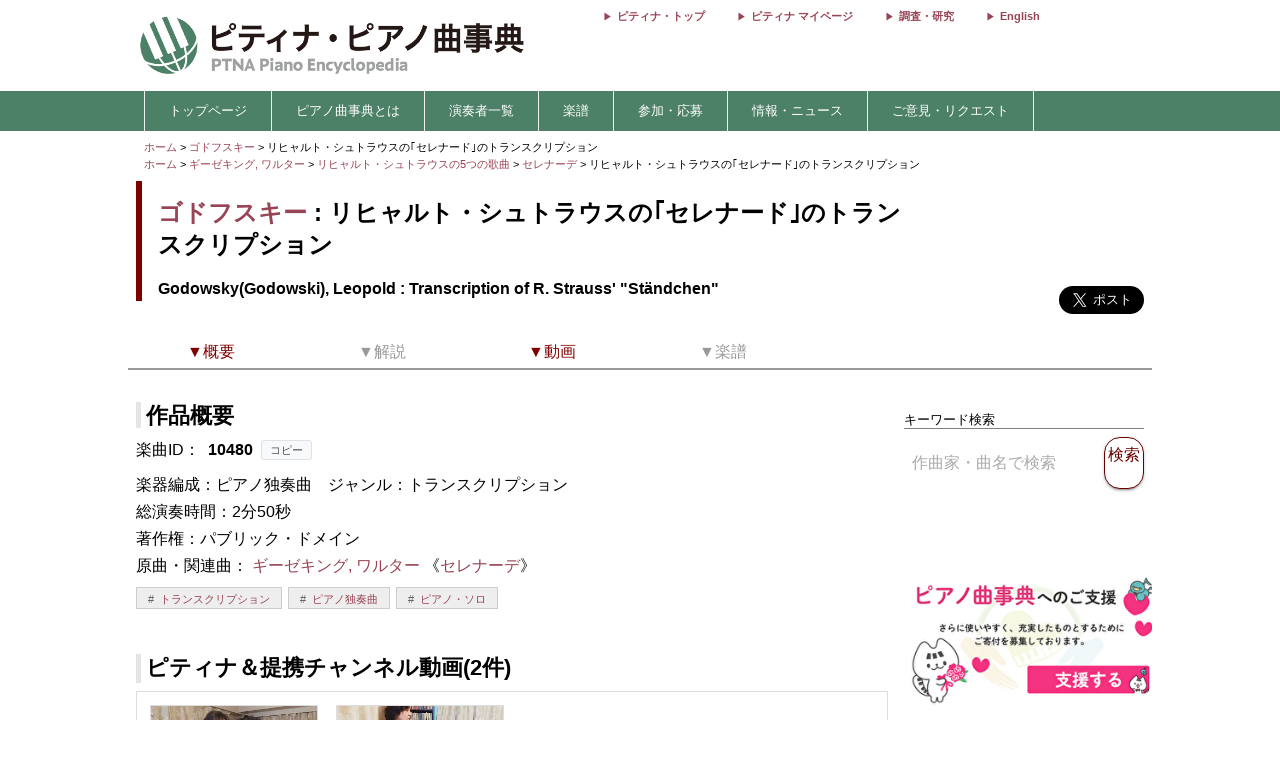

--- FILE ---
content_type: text/html; charset=utf-8
request_url: https://enc.piano.or.jp/musics/10480
body_size: 9752
content:
<!DOCTYPE html>
<html lang="ja">
  <head prefix="og: http://ogp.me/ns# fb: http://ogp.me/ns/fb# article: http://ogp.me/ns/article#">
    <!-- 基本メタタグ -->
<meta charset="UTF-8" />
<meta name="viewport" content="width=device-width, initial-scale=1.0, maximum-scale=1.0, user-scalable=no">
<!-- ページ情報 -->
<title>リヒャルト・シュトラウスの｢セレナード｣のトランスクリプション/Transcription of R. Strauss&#39; &quot;Ständchen&quot;   - ゴドフスキー - ピティナ・ピアノ曲事典</title>
<meta name="description" content="ピティナ・ピアノ曲事典には約90,000ページと、10,000点以上の動画リンクがあります。作曲家や演奏家など音楽に関わる「人」、その人々が生み出した「曲」。そして「人」と「曲」との関わりのなかで生み出される音源や楽譜、コンサート情報などの「コンテンツ」。この三つの軸を中心に、音楽にまつわる多くの情報を集め結びつける音楽データベースです。">
<!-- Open Graph -->
<meta property="og:type" content="website" />
<meta property="og:url" content="https://enc.piano.or.jp/musics/10480" />
<meta property="og:title" content="リヒャルト・シュトラウスの｢セレナード｣のトランスクリプション/Transcription of R. Strauss&#39; &quot;Ständchen&quot;   - ゴドフスキー - ピティナ・ピアノ曲事典" />
<meta property="og:description" content="ピティナ・ピアノ曲事典には約90,000ページと、10,000点以上の動画リンクがあります。作曲家や演奏家など音楽に関わる「人」、その人々が生み出した「曲」。そして「人」と「曲」との関わりのなかで生み出される音源や楽譜、コンサート情報などの「コンテンツ」。この三つの軸を中心に、音楽にまつわる多くの情報を集め結びつける音楽データベースです。" />
<meta property="og:image" content="https://enc.piano.or.jp/images/person/96.jpg" />
<meta property="og:site_name" content="piano.or.jp" />
<!-- SEO -->
<link rel="canonical" href="https://enc.piano.or.jp/musics/10480" />
  <link rel="alternate" hreflang="ja" href="https://enc.piano.or.jp/musics/10480" />
  <link rel="alternate" hreflang="en" href="https://enc.piano.or.jp/en/musics/10480" />
<!-- Windows タイル -->
<meta name="msapplication-TileColor" content="#2d88ef">
<meta name="msapplication-TileImage" content="/mstile-144x144.png">

    <link rel="manifest" href="/manifest.json">
    <link rel="shortcut icon" href="/favicon.ico" type="image/x-icon"/>
    <!-- Font Loading Optimization (Async) -->
    <link rel="preconnect" href="https://fonts.googleapis.com">
    <link rel="preconnect" href="https://fonts.gstatic.com" crossorigin>
    <link rel="stylesheet" href="https://fonts.googleapis.com/icon?family=Material+Icons&display=swap" media="print" onload="this.media='all'; this.onload=null;">
    <noscript><link rel="stylesheet" href="https://fonts.googleapis.com/icon?family=Material+Icons&display=swap"></noscript>
    <!-- Google Tag Manager -->
<script>
  (function(w,d,s,l,i){w[l]=w[l]||[];w[l].push({'gtm.start':
  new Date().getTime(),event:'gtm.js'});var f=d.getElementsByTagName(s)[0],
  j=d.createElement(s),dl=l!='dataLayer'?'&l='+l:'';j.async=true;j.src=
  'https://www.googletagmanager.com/gtm.js?id='+i+dl;f.parentNode.insertBefore(j,f);
  })(window,document,'script','dataLayer','GTM-NCHZ72');
</script>
<!-- End Google Tag Manager -->

    <!-- TFP - piano.or.jp -->
<script async src="https://srv.tunefindforfans.com/fruits/mangos.js"></script>
<script type="text/javascript">
  window.amplified = window.amplified || { init: [] };
  amplified.init.push(function() {
    amplified.setParams({
      artist: "Godowsky(Godowski), Leopold",
      song: "Transcription of R. Strauss\&#39; \&quot;Ständchen\&quot;",
    });
    amplified.pushAdUnit(100006941);
    amplified.pushExitAdUnit(100006942);
    amplified.run();
  });
</script>

    <meta name="csrf-param" content="authenticity_token" />
<meta name="csrf-token" content="kcveA6yHJX1JHfvmws2nYSYDMu6aVVhJJnbBLKgUNbW5mRrmpPWRUuubDcIzbSiD1F3M215-ZrRFhdjhUi7nFg" />
    <link rel="stylesheet" href="/assets/application-21a3ff21005b22932087c4b6deabd279db2824b3248d4fdf69b8a8657cf0475b.css" media="all" />
    <script src="/assets/application-c42e3ebbcd4e6e1a46eb919b65fc451513cc6786d7960c7666880e2c43b8b919.js"></script>
      
    <script type="application/ld+json">
      {"@context":"https://schema.org","@type":"MusicComposition","@id":"https://enc.piano.or.jp/musics/10480","name":"リヒャルト・シュトラウスの｢セレナード｣のトランスクリプション","url":"https://enc.piano.or.jp/musics/10480","inLanguage":"ja","mainEntityOfPage":{"@type":"WebPage","@id":"https://enc.piano.or.jp/musics/10480","inLanguage":"ja"},"alternateName":["Transcription of R. Strauss' \"Ständchen\"","リヒャルト・シュトラウスの｢セレナード｣のトランスクリプション（原曲：セレナーデ）"],"composer":{"@type":"Person","@id":"https://enc.piano.or.jp/persons/96","name":"ゴドフスキー","url":"https://enc.piano.or.jp/persons/96","alternateName":["Godowsky(Godowski), Leopold"]},"isBasedOn":{"@type":"MusicComposition","name":"Ständchen","composer":{"@type":"Person","name":"Gieseking, Walter Wilhelm "}},"genre":["Arrangement","トランスクリプション"]}
    </script>

    <script type="application/ld+json">
      {"@context":"https://schema.org","@type":"BreadcrumbList","itemListElement":[{"@type":"ListItem","position":1,"name":"ピティナ・ピアノ曲事典","item":"https://enc.piano.or.jp/"},{"@type":"ListItem","position":2,"name":"ゴドフスキー","item":"https://enc.piano.or.jp/persons/96"},{"@type":"ListItem","position":3,"name":"ギーゼキング, ワルター","item":"https://enc.piano.or.jp/persons/1431"},{"@type":"ListItem","position":4,"name":"リヒャルト・シュトラウスの5つの歌曲","item":"https://enc.piano.or.jp/musics/20062"},{"@type":"ListItem","position":5,"name":"セレナーデ","item":"https://enc.piano.or.jp/musics/59120"},{"@type":"ListItem","position":6,"name":"リヒャルト・シュトラウスの｢セレナード｣のトランスクリプション","item":"https://enc.piano.or.jp/musics/10480"}]}
    </script>

  </head>
  <body class="margin-0 bg-color-white">
    <!-- Google Tag Manager (noscript) -->
<noscript>
  <iframe src="https://www.googletagmanager.com/ns.html?id=GTM-NCHZ72"
height="0" width="0" style="display:none;visibility:hidden">
  </iframe>
</noscript>
<!-- End Google Tag Manager (noscript) -->

    <header>
      <div class="display-none-pc">
  <div id="header" class="padding-0">
  <div class="grid" style="position: relative">
    <div class="col-4_sm-12 grid header_img">
      <!-- モバイル用ヘッダー画像/検索エリア -->
      <div class="col-12_sm-8-middle header-mobile-content">
        <div class="header-image-area">
          <a href="/"><img alt="titlelogo" id="header_img_mb" style="max-width: 100%;height: auto;width: 18rem" src="/assets/enc_top-5d0d441727937545fb49322410e9cf9f04c27469b807f213aff297881a964867.png" /></a>
        </div>
      </div>
    </div>
    <!-- モバイル用検索ボタン -->
    <div class="header-search-mobile">
      <div class="header-search-button" aria-label="検索">
        <i class="material-icons">search</i>
      </div>
    </div>
  </div>
</div>
<!-- 検索フォーム（モバイル用、初期状態では非表示） -->
<div class="header-search-form">
  <form action="/search" method="get">
    <div class="header-search-close" aria-label="閉じる">
      <i class="material-icons">close</i>
    </div>
    <input type="text" name="key" class="header-search-input" placeholder="作曲家・曲名で検索 (例：バッハ　インベンション)">
  </form>
</div>

</div>
<div class="display-none-mobile">
  <div id="header" class="padding-0">
  <div class="grid" style="position: relative">
    <div class="col-4_sm-12 grid header_img">
      <!-- PC用ヘッダー画像 -->
      <div class="header-image-container">
        <a href="/"><img class="padding-left-0-5" alt="titlelogo" id="header_img_pc" src="/assets/enc_top-5d0d441727937545fb49322410e9cf9f04c27469b807f213aff297881a964867.png" /></a>
      </div>
    </div>
    <div class="col-8-right_sm-2 homelink">
      <div class="header-links-container">
          <a href="https://www.piano.or.jp/" class="header-link">ピティナ・トップ</a>
          <a href="https://mypage.piano.or.jp" class="header-link">ピティナ マイページ</a>
          <a href="https://research.piano.or.jp" class="header-link">調査・研究</a>
          <a href="/en/musics/10480" class="header-link">English</a>
      </div>
    </div>
  </div>
</div>

</div>

      <div class="display-none-mobile enc_bg">
  <ul class="nav" style="color: white">
    <li><a style="padding: .5rem"></a></li>
      <li>
          <a style="color: white" class="enc" href="/">トップページ</a>
      </li>
      <li>
          <a class="enc" style="color: white;text-decoration: none;cursor: default;">ピアノ曲事典とは</a>
          <ul>
            <li style="width:12rem;"><a style="color: white" class="enc" href="/about">ピアノ曲事典について</a></li>
            <li style="width:12rem;"><a style="color: white" class="enc" href="/writers/list">執筆者一覧</a></li>
            <li style="width:12rem;"><a style="color: white" class="enc" href="https://prim.piano.or.jp/varius_documents/index.html">各種資料</a></li>
          </ul>
      </li>
      <li>
          <a class="enc" style="color: white;text-decoration: none;cursor: default;">演奏者一覧</a>
          <ul>
            <li style="width:11rem;"><a style="color: white" class="enc" href="/pianists/list">音源提供数順</a></li>
            <li style="width:11rem;"><a style="color: white" class="enc" href="/pianists/list/sort">50音順</a></li>
          </ul>
      </li>
      <li>
          <a class="enc" style="color: white;text-decoration: none;cursor: default;">楽譜</a>
          <ul>
            <li style="width:11rem;"><a style="color: white" class="enc" href="https://musse.jp/">ミュッセ</a></li>
            <li style="width:11rem;"><a style="color: white" class="enc" style="text-decoration: none;cursor: default">楽譜検索(準備中)</a></li>
          </ul>
      </li>
      <li>
          <a class="enc" style="color: white;text-decoration: none;cursor: default;">参加・応募</a>
          <ul>
            <li style="width:14rem;"><a class="enc" style="color: white" href="https://research.piano.or.jp/event/youtube.html">YouTube提携・準提携</a></li>
            <li style="width:14rem;"><a class="enc" style="color: white" href="https://compe.piano.or.jp/event/newpiece/">新曲課題曲の募集</a></li>
            <li style="width:14rem;"><a class="enc" style="color: white" href="https://research.piano.or.jp/event/arrange_audition/index.html">編曲オーディション</a></li>
          </ul>
      </li>
      <li>
          <a class="enc" style="color: white;text-decoration: none;cursor: default;">情報・ニュース</a>
          <ul>
            <li style="width: 12rem;"><a class="enc" style="color: white" href="/news">更新情報一覧</a></li>
            <li style="width: 12rem;"><a class="enc" style="color: white" href="https://research.piano.or.jp/topics/index.html">トピックス(調査・研究)</a></li>
            <li style="width: 12rem;"><a class="enc" style="color: white" href="https://research.piano.or.jp/topics/2021/03/ptna-recordings.html">ピティナ・レーベル</a></li>
            <li style="width: 12rem;"><a class="enc" style="color: white" href="https://www.facebook.com/ptna.enc/" target="_blank">公式FaceBook</a></li>
            <li style="width: 12rem;"><a class="enc" style="color: white" href="https://twitter.com/ptna_enc" target="_blank">公式Twitter</a></li>
            <li style="width: 12rem;"><a style="color: white" class="enc" href="https://www.youtube.com/channel/UCbO_rdgHE5sQOnD5Uokr-Zg" target="_blank">公式Youtube</a></li>
          </ul>
      </li>
      <li>
          <a style="color: white" class="enc" href="https://goo.gl/forms/hvPg13Gkbc9iWepo1" target="_blank">ご意見・リクエスト</a>
      </li>
  </ul>
</div>
<div class="display-none-pc" style="border-bottom: .1rem solid #800000">
</div>

    </header>
    <main id="main">
      <div id="content" class="grid">
          
  

<div class="col-12">
  <div id="route" class="grid font-size-0-7" style="padding: .5rem 0">
  <div class="col-12">
        <a href="/">ホーム</a>
        <span>></span>
        <a href="/persons/96">ゴドフスキー</a>
        <span>></span>
      リヒャルト・シュトラウスの｢セレナード｣のトランスクリプション 
      <br>
        <a href="/">ホーム</a>
        <span>></span>
        <a href="/persons/1431">ギーゼキング, ワルター</a>
        <span>></span>
        <a href="/musics/20062">リヒャルト・シュトラウスの5つの歌曲 </a>
        <span>></span>
        <a href="/musics/59120">セレナーデ </a>
        <span>></span>
      リヒャルト・シュトラウスの｢セレナード｣のトランスクリプション 
      <br>
  </div>
</div>

</div>
<div class="grid col-12">
  <div id="music_name_wrapper" class="grid col-12" style="padding:0 .5rem">
    <div id="music_name" class="col-auto_sm-12" style="margin-bottom: 1rem">
  <div class="j">
    <p style="margin: 1rem 0 .5rem 0">
      <a href="/persons/96">ゴドフスキー</a> : リヒャルト・シュトラウスの｢セレナード｣のトランスクリプション
    </p>
  </div>
    <div class="e" style="line-height: 1.5rem">
      <p style="margin-top:0">
        Godowsky(Godowski), Leopold : Transcription of R. Strauss&#39; &quot;Ständchen&quot;
      </p>
    </div>
</div>

    <div class="col-2_sm-12 grid grid-3-right" style="min-width: 230px">
  <div style="vertical-align: top;margin-right: 1rem">
    <div id="fb-root"></div>
    <script>
      (function(d, s, id) {
              var js, fjs = d.getElementsByTagName(s)[0];
              if (d.getElementById(id)) return;
              js = d.createElement(s); js.id = id;
              js.src = 'https://connect.facebook.net/ja_JP/sdk.js#xfbml=1&version=v22.0';
              fjs.parentNode.insertBefore(js, fjs);
          }(document, 'script', 'facebook-jssdk'));
    </script>
    <div class="fb-share-button" data-href="https://enc.piano.or.jp/musics/10480" data-layout="button" data-size="large" data-mobile-iframe="true">
      <a class="fb-xfbml-parse-ignore" target="_blank" href="https://www.facebook.com/sharer/sharer.php?u=https%3A%2F%2Fenc.piano.or.jp%2Fmusics%2F10480&amp;src=sdkpreparse">シェア</a>
    </div>
  </div>
  <div>
    <!-- シェアボタンに変換される -->
    <a class="twitter-share-button" href="https://twitter.com/share" data-dnt="true" data-size="large" style="height:100px">Tweet</a>
  </div>
  <!-- [head]内や、[body]の終了直前などに配置 -->
</div>
<!-- share -->
<script>
  !function(d,s,id){
    var js,fjs=d.getElementsByTagName(s)[0],p=/^http:/.test(d.location)?'http':'https';
    if(!d.getElementById(id)){js=d.createElement(s);js.id=id;js.async=true;js.src=p+'://platform.twitter.com/widgets.js';fjs.parentNode.insertBefore(js,fjs);}}
    (document, 'script', 'twitter-wjs');
</script>

    <div class="col-12 col-right font-size-0-8"></div>
  </div>
  <!--music wrap -->
    <div id="pagenavi1" class="grid col-12 pagenavi pagenavi_forever display-none-mobile" style="margin-bottom: 2rem;background-color: #FFF">
      <div chapter="about" class="col-2 pagenavi_button cursor-pointer padding-bottom-0" style="color: #800000;padding-right:.3rem;margin-top:.4rem">
        <div class="font-size-0-8-mobile pagenavi_link" style="margin-bottom: .5rem">▼概要</div>
      </div>
      <div chapter="doc" class="col-2 pagenavi_button cursor-pointer padding-bottom-0" style="color: #999;padding-right:.3rem;margin-top:.4rem">
        <div class="font-size-0-8-mobile pagenavi_link" style="margin-bottom: .5rem">▼解説</div>
      </div>
      <div chapter="link" class="col-2 pagenavi_button cursor-pointer padding-bottom-0" style="color: #800000;padding-right:.3rem;margin-top:.4rem">
        <div class="font-size-0-8-mobile pagenavi_link" style="margin-bottom: .5rem">▼動画</div>
      </div>
      <div chapter="score" class="col-2 pagenavi_button cursor-pointer padding-bottom-0" style="color: #999;padding-right:.3rem;margin-top:.4rem">
        <div class="font-size-0-8-mobile pagenavi_link" style="margin-bottom: .5rem">▼楽譜</div>
      </div>
  </div>
  <div id="pagenavi2" class="grid col-12 pagenavi  display-none-mobile" style="margin-bottom: 2rem;background-color: #FFF">
      <div chapter="about" class="col-2 pagenavi_button cursor-pointer padding-bottom-0" style="color: #800000;padding-right:.3rem;margin-top:.4rem">
        <div class="font-size-0-8-mobile pagenavi_link" style="margin-bottom: .5rem">▼概要</div>
      </div>
      <div chapter="doc" class="col-2 pagenavi_button cursor-pointer padding-bottom-0" style="color: #999;padding-right:.3rem;margin-top:.4rem">
        <div class="font-size-0-8-mobile pagenavi_link" style="margin-bottom: .5rem">▼解説</div>
      </div>
      <div chapter="link" class="col-2 pagenavi_button cursor-pointer padding-bottom-0" style="color: #800000;padding-right:.3rem;margin-top:.4rem">
        <div class="font-size-0-8-mobile pagenavi_link" style="margin-bottom: .5rem">▼動画</div>
      </div>
      <div chapter="score" class="col-2 pagenavi_button cursor-pointer padding-bottom-0" style="color: #999;padding-right:.3rem;margin-top:.4rem">
        <div class="font-size-0-8-mobile pagenavi_link" style="margin-bottom: .5rem">▼楽譜</div>
      </div>
  </div>

  <script>
  $(function(){
    var array=[];
    var mokuji = $('#pagenavi2').eq(0).offset().top;

    //document.getElementById("pagenavi").innerHTML = s;
    $('.pagenavi_button').click(function(){
      $('html, body').animate({scrollTop:$("#"+$(this).attr('chapter')).offset().top - 80},'fast');
    });

    navi_calc = function(){
      var g = $(this).scrollTop();
      if (mokuji < g){
        $('#pagenavi1').removeClass("pagenavi_forever");
        $('#pagenavi2').addClass("pagenavi_common_fix");
        $('#pagenavi2').addClass("z-depth-1");
        $("#pagenavi2").css("left",$("#pagenavi1").position().left);
      }else{
        $('#pagenavi1').addClass("pagenavi_forever");
        $('#pagenavi2').removeClass("pagenavi_common_fix");
        $('#pagenavi2').removeClass("z-depth-1");

      }
    }
    $(window).scroll(navi_calc);

    var timer = false;
    $(window).resize(function() {
        if (timer !== false) {
            clearTimeout(timer);
        }
        timer = setTimeout(function() {
            mokuji = $('#pagenavi2').eq(0).offset().top;
        }, 200);
    });
    navi_calc();

  });
</script>

  <div class="grid col-9-top_sm-12" style="padding:0 .5rem">
    <div class="col-12">
      <h3 id="about" class="margin-bottom-0-5 margin-top-0">作品概要</h3>
    </div>
    <div class="col-12">
      <div style="line-height: 1.7rem">
        <!-- 231027楽曲IDをページ内に比較的大きめに表示させたい -->
<div>
  <!-- 楽曲ID表示部分にコピーボタンを追加 -->
  <div class="music-id-container">
    <span>楽曲ID：</span>
    <b id="music_id_value" class="music-id-value">10480</b>
    <button id="copy_music_id_btn" 
            type="button" 
            class="copy-button"
            data-copied-text="コピーしました"
            data-error-text="コピーに失敗しました">
      コピー
    </button>
  </div>
楽器編成：ピアノ独奏曲　<br class="display-none-pc">ジャンル：トランスクリプション<br />総演奏時間：2分50秒<br />著作権：パブリック・ドメイン<br />    原曲・関連曲：
      <a href="/persons/1431">ギーゼキング, ワルター</a>
    《<a href="/musics/59120">セレナーデ</a>》
    <br>
</div>

          <div class="col-12">
    <div class="genretag">
            <div class="genretag_item">
              <a href="/musics/tags/208">トランスクリプション</a>
            </div>
            <div class="genretag_item">
              <a href="/musics/tags/55">ピアノ独奏曲</a>
            </div>
            <div class="genretag_item">
              <a href="/musics/tags/61">ピアノ・ソロ</a>
            </div>
    </div>
  </div>


          <span style="font-size: .7rem;line-height: 0rem">
</span>

          
      </div>
    </div>
    
    <div class="col-12">
      
    </div>
    <div class="col-12" >
      <script>
  $("#origin_open").on("click", function() {
    if($("#origin1").hasClass("display-none")) {
      $("#origin1").removeClass("display-none");
      $("#origin_open").html("&lt;閉じる&gt;");
    } else {
      $("#origin1").addClass("display-none");
      $("#origin_open").html("&lt;表示する&gt;");
    }
  });
</script>

    </div>
    <div class="col-12">
      <h3 id="link" class="mokuji margin-bottom-0-5 margin-top-2">
        ピティナ＆提携チャンネル動画(2件) <span style="font-size: 1rem;font-weight: normal;margin-left: 1rem;"></span>
      </h3>
      <div id="music_source">
        <div class="grid border-grid" style="margin-bottom: 2rem">
              <div id="ptna_music_owl" class="col-12 owl-carousel owl-theme music_owl">
        <div class="item" style="padding: .3rem">
  <a href="https://www.youtube.com/watch?v=zKiwIdwb8Xo&amp;t=02m29s " class="mitem" target="_blank">
    <div class="item">
      <div style="position: relative">
        <div class="card change-border01">
          <div class="change-border01__inner">
            <div class="card-clickable">
              <a href="https://www.youtube.com/watch?v=zKiwIdwb8Xo&amp;t=02m29s " class="mitem" target="_blank">
                <div style="position:relative">
                    <img data-src="//i.ytimg.com/vi/zKiwIdwb8Xo/mqdefault.jpg" class="movie_img lazyload" style="margin-top:0" alt="＜スタインウェイO-180＞リヒャルト・シュトラウスの｢セレナード｣のトランスクリプション - 演奏動画のサムネイル" src="/assets/toka-9b4ced11c21bc9d869c250997976653c0d0048af64896afebf0785af764ca044.png" />
                    <span class="image_in">2:40</span>
                  </div>
                </a>
              </div>
              <div class="owl-content" style="padding-top: .3rem;height: 6rem;color: #333;position:relative">
                <p style="margin:0;font-size: small;height: 5.4rem;overflow: hidden">
                  ＜スタインウェイO-180＞リヒャルト・シュトラウスの｢セレナード｣のトランスクリプション
                </p>
                  <ul style="position: absolute;bottom: 0;right: 0;padding: .3rem .3rem .3rem .4rem;height: 1.2rem;background-color: #FFF">
                    <li style="vertical-align: sub;color: #999;cursor: pointer"><i id="47201" class="material-icons like-buttons" style="font-size: 1rem">favorite_border</i></li>
                    <li style="vertical-align:middle"><span id="count47201" style="color: #999">0</span></li>
                  </ul>
              </div>
            </div>
          </div>
        </div>
        <div class="movie_bottom">
            演奏者：
            <a href="/persons/13813">松田　祐輔</a>
            <br>
          
        </div>
      </div>
    </a>
  </div>

        <div class="item" style="padding: .3rem">
  <a href="https://www.youtube.com/watch?v=TUG0m89__as " class="mitem" target="_blank">
    <div class="item">
      <div style="position: relative">
        <div class="card change-border01">
          <div class="change-border01__inner">
            <div class="card-clickable">
              <a href="https://www.youtube.com/watch?v=TUG0m89__as " class="mitem" target="_blank">
                <div style="position:relative">
                    <img data-src="//i.ytimg.com/vi/TUG0m89__as/mqdefault.jpg" class="movie_img lazyload" style="margin-top:0" alt="＜YAMAHA C3＞リヒャルト・シュトラウスの｢セレナード｣のトランスクリプション - 演奏動画のサムネイル" src="/assets/toka-9b4ced11c21bc9d869c250997976653c0d0048af64896afebf0785af764ca044.png" />
                    <span class="image_in">2:45</span>
                  </div>
                </a>
              </div>
              <div class="owl-content" style="padding-top: .3rem;height: 6rem;color: #333;position:relative">
                <p style="margin:0;font-size: small;height: 5.4rem;overflow: hidden">
                  ＜YAMAHA C3＞リヒャルト・シュトラウスの｢セレナード｣のトランスクリプション
                </p>
                  <ul style="position: absolute;bottom: 0;right: 0;padding: .3rem .3rem .3rem .4rem;height: 1.2rem;background-color: #FFF">
                    <li style="vertical-align: sub;color: #999;cursor: pointer"><i id="47200" class="material-icons like-buttons" style="font-size: 1rem">favorite_border</i></li>
                    <li style="vertical-align:middle"><span id="count47200" style="color: #999">0</span></li>
                  </ul>
              </div>
            </div>
          </div>
        </div>
        <div class="movie_bottom">
            演奏者：
            <a href="/persons/13813">松田　祐輔</a>
            <br>
          
        </div>
      </div>
    </a>
  </div>

    </div>

        </div>
      </div>
    </div>
      <div class="col-12">
        <h3 id="audition" class="margin-bottom-0-5 margin-top-2 font-size-1">
          参考動画＆オーディション入選(1件)
        </h3>
        <div class="grid padding-0-5 border-gray">
            <div class="grid-top col-2_sm-4">
    <div class="col-12 margin-0-2">
      <a href="https://www.youtube.com/watch?v=tgnQvZZUG28 " target="_blank">
        <img data-src="//i.ytimg.com/vi/tgnQvZZUG28/mqdefault.jpg" class="lazyload width-100" alt="林川崇さんのお勧め, ノヴァエス, ギオマール - 演奏動画のサムネイル" src="/assets/toka-9b4ced11c21bc9d869c250997976653c0d0048af64896afebf0785af764ca044.png" />
      </a>
    </div>
    <div class="col-12 font-size-0-8">
      林川崇さんのお勧め, ノヴァエス, ギオマール
    </div>
  </div>
  <style>
    .margin-0-2 {
      margin: .2rem;
    }
  </style>

        </div>
      </div>
    <script>
  $(function(){
    $('.music_owl').owlCarousel({
      margin:10,
      nav:true,
      loop: false,
      navText:['<span class="material-icons">chevron_left</span>','<span class="material-icons">chevron_right</span>'],
      navClass:['btn owl_prevs music_nav_prevs','btn owl_nexts music_nav_nexts'],
      navContainerClass:'owl-nav-container',
      dotsClass:'owl-dots center-align',
      paginationNumbers: true,
      responsive:{
        0:{
          items:1.5,
          slideBy:1,
          center:true
        },
        769:{
          items:4,
          slideBy:4,
          dotData: true
        }
      }
    });
  });
</script>

    <div id="music_source" class="col-12 padding-0">
  <h3 id="score" class="mokuji margin-top-2">
    楽譜<span class="font-size-1 font-normal margin-left-1"></span>
  </h3>
  <div class="grid border-grid">
    <div class="col-12 padding-0">
      <h4>楽譜一覧 (0)</h4>
    </div>
    <div class="padding-0-5">現在楽譜は登録されておりません。</div>
</div>
</div>

    <div class="margin-bottom-1 margin-top-0-3">
      
    </div>

      <div id="amplified_100006942"></div>
  </div>

    <div class="grid col-3_sm-12">
      <style type="text/css">
  .banner{
    font-size: .7rem;
  }
  .mfp-content {
  width: 100%;
  overflow: auto;
  -webkit-overflow-scrolling: touch;
  }
  .mfp-content iframe {
    width: 100%;
  }

  @media (max-width:768px) {
    .banner{
      font-size: .9rem;
    }
  }
</style>

<div id="sidebar" class="grid-center grid-top col-12 sidebar">
  <div class="col-12">
  </div>


  <div>
  </div>

  <div class="col-12" style="padding:0 .5rem; margin-top: 0.55rem">
    <div class="col-12 font-size-0-8 margin-bottom-0-5 border-bottom-1-grey">
      キーワード検索
    </div>
    <div class="col-12">
      <form id="form1" name="form1" method="get" action="/search#result" style="width: 100%">
        <div class="grid-center col-12">
              <div class="col-10_sm-9" style="padding-right: 1rem">
                <input type="text" id="s_keyword" name="key" placeholder="作曲家・曲名で検索" class="search-text-field"  style="width: 100%" value="">
              </div>
              <div class="col-2_sm-3 button-color-ptna_red font-color-ptna_red font-color-white-hover z-depth-1" onclick="get_submit();">
                <p style="font-size: 1rem;padding: .5rem 0rem;line-height: 1.1rem">検索</p>
              </div>
              <div class="gird-center col-12" style="margin-top: .2rem">
                <div id="error" class="col-12" style="font-size: .8rem;color: #f44336;text-align: center"></div>
              </div>
        </div>
      </form>
    </div>
  </div>

    <div class="col-12" style="padding:0 .5rem; margin-top: 1rem; margin-bottom: 1rem;">
      <div id="amplified-fit-wrapper" style="width: 100%; position: relative; overflow: hidden;">
        <div id="amplified_100006941" style="width: 320px; height: 50px; transform-origin: top left;"></div>
      </div>
    </div>
    <script>
      (function() {
        function scaleAmplifiedAd() {
          var wrapper = document.getElementById('amplified-fit-wrapper');
          var inner = document.getElementById('amplified_100006941');
          if (!wrapper || !inner) return;

          var wrapperWidth = wrapper.offsetWidth;
          var scale = Math.min(1, wrapperWidth / 320);

          inner.style.transform = 'scale(' + scale + ')';
          wrapper.style.height = (50 * scale) + 'px';
        }

        if (document.readyState === 'loading') {
          document.addEventListener('DOMContentLoaded', scaleAmplifiedAd);
        } else {
          scaleAmplifiedAd();
        }

        window.addEventListener('resize', scaleAmplifiedAd);
      })();
    </script>

  <div class="col-12">
    <a href="https://donation-form.piano.or.jp/contact/form?project=enc" target="_blank">
      <img class="width-100-per margin-0-5" alt="ピティナへのご支援・ご寄付" loading="lazy" src="/assets/banner_goshien_enc-d412dcb788471a9596dc5ce151728ad156844ee045df9645459155e7d065fbfd.webp" />
    </a>
  </div>
</div>

<script>
  function get_submit () {
    if( $('#s_keyword').val() == "" ){
      $('#error').text("キーワードを入力してください");
    }else{
      $("#form1").submit();
    }
  }
</script>

    </div>
</div>
<script>
  $(function(){
      // Owl Carouselの高さ設定
      h = $("#des_tab").height();
      $("#des_tab .owl_prev").css("height",h + "px");
      
      // Owl Carouselの設定
      $('.tab_owl').owlCarousel({
          loop:false,
          margin:0,
          nav:true,
          navText:['<p>←</p>','<p style="text-align:center">→</p>'],
          navClass:['btn owl-prev','btn owl-next'],
          dots:false,
          paginationNumbers: true,
          autoWidth: true,
          responsive:{
              0:{
                  items:3,
                  slideBy:1
              },
              600:{
                  items:3,
                  slideBy:1
              },
              1000:{
                  slideBy:3
              }
          }
      });
      
      // 開閉機能の関数
      function kaihei(html){
          var currentText = $.trim(html.find(".close").eq(0).text());
          var openText = "[開く]";
          var closeText = "[閉じる]";

          if(currentText === openText){
              html.find(".close").eq(0).text(closeText);
          }else{
              html.find(".close").eq(0).text(openText);
          }
      }
      
      // イベントハンドラ
      $(document).on("click", ".gyakusankaku", function(){
          $(this).prev().removeClass("document8rem");
          $(this).removeClass("gyakusankaku");
          $(this).prev().children('p').eq(0).nextAll().css("display","none");
          $(this).prev().children('p').eq(0).nextAll().slideToggle();
          $(this).css("display","none");
      });
      
      $(".more .toggle").on("click", function() {
          if($(this).parent().next().hasClass("gyakusankaku")){
              $(this).parent().next().removeClass("gyakusankaku");
              $(this).parent().next().css("display","none");
              $(this).nextAll().css("display","none");
          }
          $(this).parent().removeClass("document8rem");
          $(this).nextAll().slideToggle();
      });
      
      $(".toggleh4").on("click", function() {
          if ($(this).parent().hasClass("document10rem")){
              $(this).parent().removeClass("document10rem");
          }else{
              $(this).parent().children('div').slideToggle();
          }
          kaihei($(this));
      });
      
      $(".document10rem").on("click", function() {
          if ($(this).hasClass("document10rem")){
              $(this).removeClass("document10rem");
              kaihei($(this));
          }
      });
      
      $(".music_list_h2").on("click", function() {
          $('[slide=' + $(this).attr('target') + "]").slideToggle();
      });
      
      $(".music_list_h1").on("click", function() {
          $(this).children('p').slideToggle();
      });
      
      
      // スコア画像のサイズ設定
      $(".score_img").each(function(){
          var g = $(this).width()/3*4;
          $(this).css({'cssText':"height: "+ g +"px !important"});
      });
      
      // モバイル用の画像調整
      $("#description_mobile").find("img").each(function(){
          $(this).css("width","100%");
          $(this).css("height","auto");
          $(this).css("cursor","pointer");
          $(this).parent().css("max-width","100%");
          $(this).parent().css("height","auto");
      });
  });
</script>

      </div>
    </main>
    <footer>
      <div id="menusub_mb">
  <div id='menusub_mb_navi' class="width-1024 margin-0-auto">
    <ul>
        <li style="line-height: 1.5rem"><a style="font-size:13px;color:#800000" href="/">トップページ</a></li>
        |
        <li style="line-height: 1.5rem"><a style="font-size:13px;color:#800000" href="/about">ピアノ曲事典について</a></li>
        |
        <li style="line-height: 1.5rem"><a style="font-size:13px;color:#800000" href="https://compe.piano.or.jp/event/newpiece/">新曲募集</a></li>
        |
        <li style="line-height: 1.5rem"><a style="font-size:13px;color:#800000" href="https://research.piano.or.jp/event/arrange_audition/index.html">編曲募集</a></li>
        |
        <li style="line-height: 1.5rem"><a style="font-size:13px;color:#800000" href="https://musse.jp/">ミュッセ</a></li>
        |
        <li style="line-height: 1.5rem"><a style="font-size:13px;color:#800000" href="https://goo.gl/forms/hvPg13Gkbc9iWepo1">ご意見・リクエスト</a></li>
        |
        <li style="line-height: 1.5rem"><a style="font-size:13px;color:#800000" href="https://twitter.com/ptna_enc">公式Twitter</a></li>
        |
    </ul>
  </div>
</div>

      <div id="footer">
    <div id="footer_navi" style="text-align: center;margin-bottom: 0;padding-bottom: 0">
      <ul>
          <li style="line-height: 1.5rem; display: inline;">
            <a style="font-size:13px;color:#800000" href="https://www.piano.or.jp/">Home</a>
            |
          </li>
          <li style="line-height: 1.5rem; display: inline;">
            <a style="font-size:13px;color:#800000" href="https://corporate.piano.or.jp/info/index.html">協会概要</a>
            |
          </li>
          <li style="line-height: 1.5rem; display: inline;">
            <a style="font-size:13px;color:#800000" href="https://www.piano.or.jp/member/index.html">入会案内</a>
            |
          </li>
          <li style="line-height: 1.5rem; display: inline;">
            <a style="font-size:13px;color:#800000" href="https://recruit.piano.or.jp/index.html">採用情報</a>
            |
          </li>
          <li style="line-height: 1.5rem; display: inline;">
            <a style="font-size:13px;color:#800000" href="https://www.piano.or.jp/privacy.html">個人情報の取扱い</a>
            |
          </li>
          <li style="line-height: 1.5rem; display: inline;">
            <a style="font-size:13px;color:#800000" href="https://www.piano.or.jp/homepage.html">免責事項</a>
            |
          </li>
          <li style="line-height: 1.5rem; display: inline;">
            <a style="font-size:13px;color:#800000" href="https://www.piano.or.jp/homepage.html">著作権とリンク</a>
            |
          </li>
          <li style="line-height: 1.5rem; display: inline;">
            <a style="font-size:13px;color:#800000" href="https://www.piano.or.jp/homepage.html">推奨環境</a>
            
          </li>
      </ul>
    </div>
  <p class="footer-copyright">Copyright 1996-2026 PianoTeachers' National Association of Japan</p>
</div>

      <div id="fixed-footer" class="display-none-pc">
  <div class="donation-banner-container">
    <a href="https://donation-form.piano.or.jp/contact/form?project=enc&utm_source=website&utm_medium=banner&utm_campaign=enc_fixed_footer&utm_content=donation_footer" target="_blank">
      <img alt="ピティナへの寄付" class="donation-banner" src="/assets/footer_crossgiving_enc-2cfc51e1bff72f2de6a5b7264ce1ec9ff0bfe84efd28aa6021d22b3963d1e816.webp" />
    </a>
  </div>
</div>

    </footer>
    <div class="menu-trigger display-none-pc">
  <span></span>
  <span></span>
  <span></span>
</div>
<div class="nav-right display-none-pc">
    <div class="menu-right">
      <a href="https://www.piano.or.jp/" style="color: white">
        <div>ピティナ トップ</div>
      </a>
    </div>
    <div class="menu-right">
      <a href="https://mypage.piano.or.jp" style="color: white">
        <div>ピティナ マイページ</div>
      </a>
    </div>
    <div class="menu-right">
      <a href="https://research.piano.or.jp" style="color: white">
        <div>調査・研究</div>
      </a>
    </div>
    <div class="menu-right">
      <a href="/pianists/list" style="color: white">
        <div>演奏者一覧</div>
      </a>
    </div>
    <div class="menu-right">
      <a href="/writers/list" style="color: white">
        <div>執筆者一覧</div>
      </a>
    </div>
    <div class="menu-right">
      <a href="https://www.youtube.com/channel/UCbO_rdgHE5sQOnD5Uokr-Zg" target="_blank" style="color: white">
        <div>公式YouTube</div>
      </a>
    </div>
  <!-- 言語切り替えボタン -->
    <div class="menu-right">
      <a href="/en/musics/10480" style="color: white">
        <div>English</div>
      </a>
    </div>
</div>
<div class="overlay"></div>
<script>
  $('.menu-trigger').on('click',function(){
  if($(this).hasClass('active')){
      $(this).removeClass('active');
      $('main').removeClass('open');
      $('header').removeClass('open');
      $('.nav-right').removeClass('open');
      $('.overlay').removeClass('open');
  } else {
      $(this).addClass('active');
      $('main').addClass('open');
      $('header').addClass('open');
      $(".nav-right").addClass('open');
      $('.overlay').addClass('open');
  }
  });
  $('.overlay').on('click',function(){
      if($(this).hasClass('open')){
          $(this).removeClass('open');
          $('.menu-trigger').removeClass('active');
          $('main').removeClass('open');
          $('header').removeClass('open');
          $('.nav-right').removeClass('open');
      }
  });
</script>

  </body>
</html>
<script src="/assets/like_buttons-31bf414d437b5a61be3cc66bd884cbc3880503d9416f9e8d1bbb361f04d42f20.js"></script>
